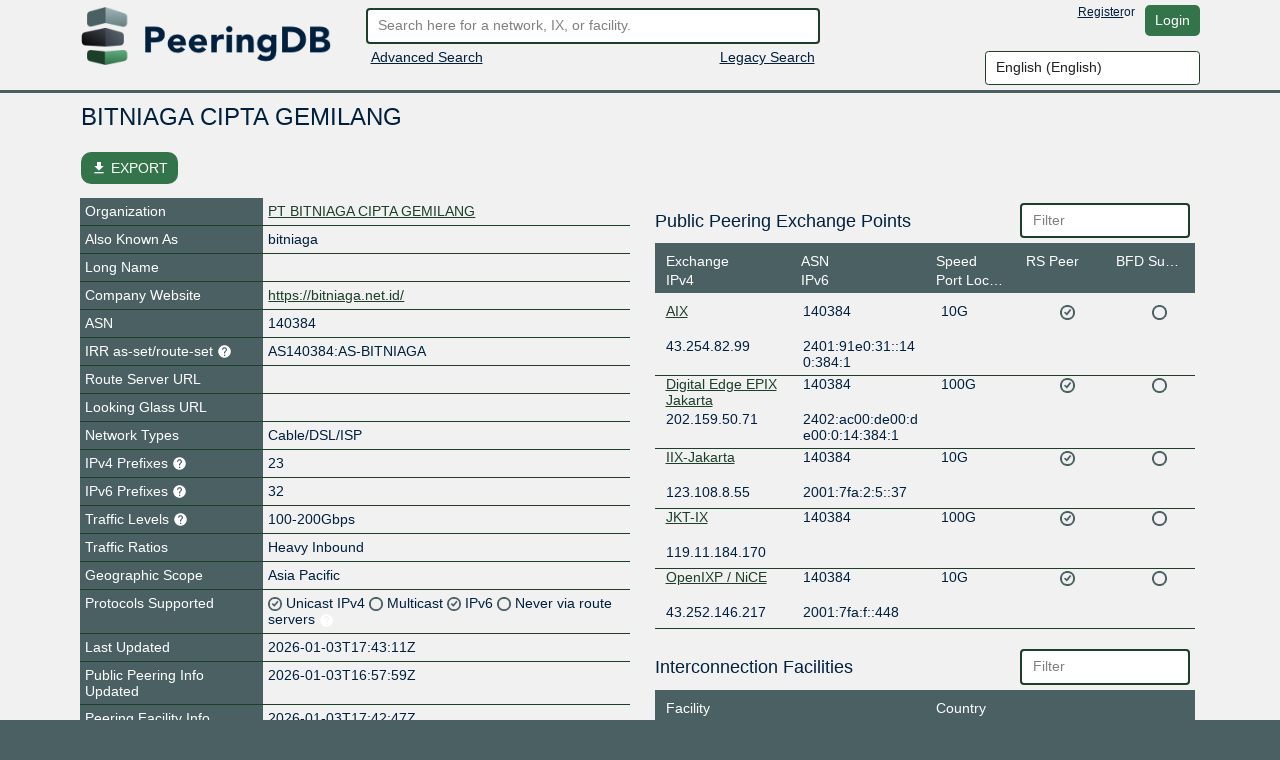

--- FILE ---
content_type: text/html; charset=utf-8
request_url: https://www.peeringdb.com/net/23979
body_size: 14520
content:




<!DOCTYPE HTML>
<html xmlns="http://www.w3.org/1999/xhtml" xml:lang="en" lang="en">
<head>
<title>AS140384 - BITNIAGA CIPTA GEMILANG - PeeringDB</title>
<meta http-equiv="Content-Type" content="text/html;charset=utf-8">
<link rel="canonical" href="https://www.peeringdb.com/net/23979" />


<meta property="og:title" content="PeeringDB" />
<meta property="og:type" content="website" />
<meta property="og:description" content="The Interconnection Database" />
<meta property="og:url" content="https://www.peeringdb.com/net/23979" />

<!-- open graph -->

<meta property="og:image" content="https://www.peeringdb.com/s/2.75.0/pdb-logo-rect-coloured.png" />
<meta property="og:image:secure_url" content="https://www.peeringdb.com/s/2.75.0/pdb-logo-rect-coloured.png" />
<meta property="og:image:alt" content="PeeringDB" />
<meta property="og:image:width" content="1200" />
<meta property="og:image:height" content="627" />

<!-- twitter -->

<meta property="twitter:card" content="summary" />
<meta property="twitter:site" content="@PeeringDB" />
<meta property="twitter:title" content="PeeringDB" />
<meta property="twitter:description" content="The Interconnection Database" />
<meta property="twitter:url" content="https://www.peeringdb.com/net/23979" />
<meta property="twitter:image" content="https://www.peeringdb.com/s/2.75.0/pdb-logo-square-coloured.png" />


<link rel="shortcut icon" type="image/png" href="/s/2.75.0//favicon.ico"/>

<link href="https://fonts.googleapis.com/icon?family=Material+Icons" rel="stylesheet">
<link rel="stylesheet" type="text/css" href="/s/2.75.0/bootstrap/css/bootstrap.css" />
<meta name="viewport" content="width=device-width, initial-scale=1, maximum-scale=1, user-scalable=no">
<link rel="stylesheet" type="text/css" href="/s/2.75.0/autocomplete/jquery.autocomplete-light.css" />
<link rel="stylesheet" type="text/css" href="/s/2.75.0/20c/twentyc.edit.css" />
<link rel="stylesheet" type="text/css" href="/s/2.75.0/site.css" />

<script type="text/javascript">
window.STATIC_URL = "/s/2.75.0/";
</script>
<script src='https://www.google.com/recaptcha/api.js'></script>
<script type="text/javascript" src="/s/2.75.0/jquery/jquery.js"></script>
<script type="text/javascript" src="/s/2.75.0/js-cookie/js.cookie.js"></script>
<script type="text/javascript" src="/s/2.75.0/bootstrap/js/bootstrap.bundle.min.js"></script>
<script type="text/javascript" src="/s/2.75.0/showdown/showdown.min.js"></script>
<script type="text/javascript" src="/s/2.75.0/dom-purify/purify.min.js"></script>
<script type="text/javascript" src="/s/2.75.0/base64/base64url-arraybuffer.js"></script>
<script type="text/javascript" src="/s/2.75.0/django-security-keys/django-security-keys.js"></script>
<script type="text/javascript" src="/s/2.75.0/20c/twentyc.core.js"></script>
<script type="text/javascript" src="/s/2.75.0/20c/twentyc.edit.js"></script>
<script type="text/javascript" src="/s/2.75.0/20c/twentyc.filter-field.js"></script>
<script type="text/javascript" src="/s/2.75.0/20c/twentyc.sortable.js"></script>
<script type="text/javascript" src="/s/2.75.0/autocomplete/jquery.autocomplete-light.min.js"></script>

<script type="text/javascript" src="/jsi18n/"></script>
<script type="text/javascript" src="/s/2.75.0/peeringdb.js"></script>

<script type="text/javascript" language="javascript">
const is_authenticated = `False` == 'True'
$(window).bind("load", function() {
  if(!PeeringDB.csrf)
    PeeringDB.csrf = 'xYgC6IIjvvsehsEMROi8lEJSZuckQarKjpwGLpzc0rqpUE658TlBrLUgbmsrsetV';
  

  SecurityKeys.init({
    url_request_registration: "/security_keys/request_registration",
    url_request_authentication: "/security_keys/request_authentication",
    csrf_token:"xYgC6IIjvvsehsEMROi8lEJSZuckQarKjpwGLpzc0rqpUE658TlBrLUgbmsrsetV"
  });

  $('#anon-language-preference').each(function(idx) {
    $(this).on("change", function() {
      Cookies.set('django_language', this.value, { expires: 365 });
      if (is_authenticated) {
        var selectedLocale = this.value;
        var formData = new FormData();
        formData.append('locale', selectedLocale);
        fetch('/set-user-locale', {
          method: 'POST',
          body: formData,
          headers: {
            'X-CSRFToken': getCSRFToken()
          }
        })
        .then(response => {
          if (response.ok) {
            reloadPage();
          } else {
            console.error('Failed to set user locale');
          }
        })
        .catch(error => {
          console.error('Error:', error);
        });
      } else {
        console.log("User is not authenticated");
        reloadPage();
      }
    });
  });

  function reloadPage() {
    window.location.href = window.location.href;
    window.location.reload();
    // Reload the current page, without using the cache
    document.location.reload(true);
  }

  function getCSRFToken() {
    var csrfToken = document.querySelector('input[name="csrfmiddlewaretoken"]');
    return csrfToken ? csrfToken.value : '';
  }
});
</script>
</head>




<body>


<div class="header" id="header">
  <div class="container">
    <div class="row">
      <div class="col-lg-3 col-md-4 col-sm-4 col-12 logo-container">
        <a href="/"><img id="logo" class="logo img-fluid" src="/s/2.75.0//pdb-logo-coloured.png"/></a>
      </div>
      <div class="col-lg-5 col-md-5 col-sm-5 col-12 search-container">
        <form action="/search/v2" id="quick-search" method="POST">
          <input type="hidden" name="csrfmiddlewaretoken" value="xYgC6IIjvvsehsEMROi8lEJSZuckQarKjpwGLpzc0rqpUE658TlBrLUgbmsrsetV">
          <input placeholder="Search here for a network, IX, or facility." value="" class="form-control" name="term" id="search" type="text" />
        </form>
        <div class="row">
          <div class="col-6 col-sm-6">
            <div class="advanced-search">
              <a href="/advanced_search">Advanced Search</a>
            </div>
          </div>
          <div class="col-6 col-sm-6 right">
            <div class="v2-search">
              
              <a href="/search?q=">Legacy Search</a>
              
            </div>
          </div>
        </div>
      </div>
      <div class="col-lg-4 col-md-3 col-sm-3 col-12 user-container">
        <div class="row">
          <div class="nav right toolbar" style="justify-content: flex-end; align-items: flex-start;">
          
            <a href="/register">Register</a> or <a href="/account/login/?next=/net/23979" class="btn btn-default">Login</a>
          
          </div>
        </div>
        <div class="row">
          <div style="justify-content: flex-end; align-items: flex-start; display: flex;">
            <select name="language" id="anon-language-preference" class="form-control">
              
              
              
                
                <option value="cs-cz">
                Czech (česky)
                </option>
              
                
                <option value="de-de">
                German (Deutsch)
                </option>
              
                
                <option value="el-gr">
                Greek (Ελληνικά)
                </option>
              
                
                <option value="en" selected>
                English (English)
                </option>
              
                
                <option value="es-es">
                Spanish (español)
                </option>
              
                
                <option value="fr-fr">
                French (français)
                </option>
              
                
                <option value="it">
                Italian (italiano)
                </option>
              
                
                <option value="ja-jp">
                Japanese (日本語)
                </option>
              
                
                <option value="lt">
                Lithuanian (Lietuviškai)
                </option>
              
                
                <option value="oc">
                Occitan (occitan)
                </option>
              
                
                <option value="pt">
                Portuguese (Português)
                </option>
              
                
                <option value="ro-ro">
                Romanian (Română)
                </option>
              
                
                <option value="ru-ru">
                Russian (Русский)
                </option>
              
                
                <option value="zh-cn">
                Simplified Chinese (简体中文)
                </option>
              
                
                <option value="zh-tw">
                Traditional Chinese (繁體中文)
                </option>
              
            </select>
          </div>
        </div>
      </div>
    </div>
  </div>
</div>






<div class="view_info left">
  <div class="container">

    <div id="inline-search-container" style="display:none">
      
<div id="search-result" data-campus-icon-path="/s/2.75.0/campus.svg">
  <div class="row">
    <div class="col-md-3 col-sm-12 col-12">
      <div class="view_title">Exchanges (<span id="search-result-length-ix"></span>)</div>
      <div id="search-result-ix"></div>
    </div>
    <div class="col-md-3 col-sm-12 col-12">
      <div class="view_title">Networks (<span id="search-result-length-net"></span>)</div>
      <div id="search-result-net"></div>
    </div>
    <div class="col-md-3 col-sm-12 col-12">
      <div class="view_title">Facilities (<span id="search-result-length-fac"></span>)</div>
      <div id="search-result-fac"></div>
    </div>
    <div class="col-md-3 col-sm-12 col-12">
      <div class="view_title">Organizations (<span id="search-result-length-org"></span>)</div>
      <div id="search-result-org"></div>
    </div>
    <div class="col-md-3 col-sm-12 col-12">
      <div class="view_title">Carriers (<span id="search-result-length-carrier"></span>)</div>
      <div id="search-result-carrier"></div>
    </div>
  </div>


</div>

    </div>


    <div id="content">
      


      


      



      
      
<div id="view" data-ref-tag="net" class="view " >



<div class="row">
  <div class="col-md-12 col-sm-12 col-12">
    <div class="view_title row">
      <div class="col-md-8 col-sm-8 col-10"
           
           data-edit-required="yes"
           data-edit-value="BITNIAGA CIPTA GEMILANG"
           data-edit-name="name">BITNIAGA CIPTA GEMILANG
           
           </div>

      <div class="col-md-4 col-sm-4 col-2 right button-bar">
        
        
        <div>

        
        </div>
        
      </div>
    </div>
  </div>
</div>



<div class="stats_row row">
      

      
</div>



<!-- EXPORT MODAL -->

<div class="mt-2">
    <button class="btn btn-success position-relative my-3 hide-on-edit"
        href="#"
        type="button"
        id="dropdownMenuLinked"
        aria-expanded="false"
        data-bs-toggle="modal"
        data-bs-target="#modalExport"
        style="border-radius: 10px;"
    >
        <i class="material-icons" style="font-size: 16px; position: relative; top: 3px;">file_download</i>
        EXPORT
    </button>

    <div class="modal" id="modalExport">
      <div class="modal-dialog modal-dialog-centered">
        <div class="modal-content">
          <!-- Modal body -->
          <div class="modal-body p-0">
              <div class="d-flex justify-content-center pt-2" id="title-modal-export">
                <h4> Export Options </h4>
              </div>
                <div class="d-flex justify-content-center mt-3 mb-4">
                  <div class="w-50 p-4 border border-2" id="export-field">
                    <div class="d-flex justify-content-between">
                        <span>All</span>
                        <input id="export_all" type="checkbox" value="All">
                    </div>
                    
                    <!-- Netowrk, Public Peering Exchange Points, Interconnection Facilities and Contact Points -->
                    <div class="d-flex justify-content-between mt-3 export-section" data-export-row-name="net" data-export-container-name="net" data-export-method="object">
                      <span>Network</span>
                      <input type="checkbox" value="Network">
                    </div>
                    <div class="d-flex justify-content-between mt-3 export-section" data-export-row-name="exchanges" data-export-container-name="netixlan" data-export-method="single-table">
                      <span>Public Peering Exchange Points</span>
                      <input type="checkbox" value="Public Peering Exchange Points">
                    </div>
                    <div class="d-flex justify-content-between mt-3 export-section" data-export-row-name="facilities" data-export-container-name="netfac" data-export-method="single-table">
                      <span>Interconnection Facilities</span>
                      <input type="checkbox" value="Interconnection Facilities">
                    </div>
                    <div class="d-flex justify-content-between mt-3 export-section" data-export-row-name="poc" data-export-container-name="poc" data-export-method="single-table">
                      <span>Contact Points</span>
                      <input type="checkbox" value="Contact Points">
                    </div>
                    
                  </div>
                  <!-- Add more checkboxes as needed -->
                </div>
              <div class="d-flex justify-content-center pt-2" id="title-modal-export">
                <h4> Output Format </h4>
              </div>
              <div class="d-flex justify-content-center mt-4 mb-3">
                <div class="w-50 p-4 border border-2" id="export-format">
                  <div class="d-flex justify-content-between">
                      <span>CSV</span>
                      <input type="checkbox" value="CSV">
                  </div>
                  <div class="d-flex justify-content-between mt-3 export-section" data-export-row-name="" data-export-container-name="" data-export-method="">
                    <span>JSON</span>
                    <input type="checkbox" value="JSON">
                  </div>
                </div>
                <!-- Add more checkboxes as needed -->
              </div>
              <div class="d-flex justify-content-center mt-4 py-3" >
                <button type="button" class="btn btn-lg w-50 m-4 fs-4" data-bs-dismiss="modal">Cancel</button>
                <button type="button" class="btn btn-lg w-50 m-4 fs-4" data-data-export="" id="btn-export">Export</button>
              </div>
          </div>
        </div>
      </div>
    </div>
</div>



<div class="row">

  <div class="col-md-6 col-sm-12 col-12 view-left">
  


  <!-- fields -->
  <div class="view_fields" id="net_section">
  
  
  

    
    
    <div class="row view_row  " >

      
        <!-- row header -->
        <div  class="view_field col-4 col-sm-5 col-md-4"
            
            > Organization
             

             
        </div>

        

        <!-- row value -->
        

          <div class="view_value col-8 col-sm-7 col-md-8">
            <a href="/org/26732">PT BITNIAGA CIPTA GEMILANG</a>
          </div>

        
      
    </div>
    
    
    
    
  
  

    
    
    <div class="row view_row  " >

      
        <!-- row header -->
        <div  class="view_field col-4 col-sm-5 col-md-4"
            
            > Also Known As
             

             
        </div>

        

        <!-- row value -->
        
          <div class="view_value col-8 col-sm-7 col-md-8"
              
              
              data-edit-name="aka">bitniaga</div>

        
      
    </div>
    
    
    
    
  
  

    
    
    <div class="row view_row  " >

      
        <!-- row header -->
        <div  class="view_field col-4 col-sm-5 col-md-4"
            
            > Long Name
             

             
        </div>

        

        <!-- row value -->
        
          <div class="view_value col-8 col-sm-7 col-md-8"
              
              
              data-edit-name="name_long"></div>

        
      
    </div>
    
    
    
    
  
  

    
    
    <div class="row view_row  " >

      
        <!-- row header -->
        <div data-edit-toggled="view" class="view_field col-4 col-sm-5 col-md-4"
            
            ><svg class="incomplete hidden" xmlns="http://www.w3.org/2000/svg" height="15px" viewBox="0 0 24 24" width="15px" fill="#FFFFFF"><path d="M0 0h24v24H0z" fill="none"/><path d="M12 2C6.48 2 2 6.48 2 12s4.48 10 10 10 10-4.48 10-10S17.52 2 12 2zm1 15h-2v-2h2v2zm0-4h-2V7h2v6z"/></svg> Company Website
             

             
        </div>

        

        <!-- row header (edit mode), will only be set if `edit_label` is set on the field definition -->

        <div data-edit-toggled="edit" class="view_field col-4 col-sm-5 col-md-4 help-text"
             
             data-bs-toggle="tooltip"
             data-placement="top"
             
             title="If this field is set, it will be displayed on this record. If not, we will display the website from the organization record this is tied to"
             ><svg class="incomplete hidden" xmlns="http://www.w3.org/2000/svg" height="15px" viewBox="0 0 24 24" width="15px" fill="#FFFFFF"><path d="M0 0h24v24H0z" fill="none"/><path d="M12 2C6.48 2 2 6.48 2 12s4.48 10 10 10 10-4.48 10-10S17.52 2 12 2zm1 15h-2v-2h2v2zm0-4h-2V7h2v6z"/></svg> Company Website Override
             <svg xmlns="http://www.w3.org/2000/svg" height="15px" viewBox="0 0 24 24" width="15px" fill="#FFFFFF"><path d="M0 0h24v24H0z" fill="none"/><path d="M12 2C6.48 2 2 6.48 2 12s4.48 10 10 10 10-4.48 10-10S17.52 2 12 2zm1 17h-2v-2h2v2zm2.07-7.75l-.9.92C13.45 12.9 13 13.5 13 15h-2v-.5c0-1.1.45-2.1 1.17-2.83l1.24-1.26c.37-.36.59-.86.59-1.41 0-1.1-.9-2-2-2s-2 .9-2 2H8c0-2.21 1.79-4 4-4s4 1.79 4 4c0 .88-.36 1.68-.93 2.25z"/></svg>
        </div>

        

        <!-- row value -->
        
          <div class="view_value col-8 col-sm-7 col-md-8"
              
              
              data-edit-name="website"
              data-edit-template="link"><a href="https://bitniaga.net.id/" target="_blank">https://bitniaga.net.id/</a></div>

        
      
    </div>
    
    
    
    
  
  <div class="row view_value text-center" data-edit-toggled="edit">
    <button onclick="addSocialMediaElement(this)"
          style="
            display: inline-block;
            width: auto;
          "
        class="btn btn-primary btn-sm"
      >+ Social Media</button>
  </div>
  
    
  
  

    
    
    <div class="row view_row  " >

      
        <!-- row header -->
        <div  class="view_field col-4 col-sm-5 col-md-4"
            
            ><svg class="incomplete hidden" xmlns="http://www.w3.org/2000/svg" height="15px" viewBox="0 0 24 24" width="15px" fill="#FFFFFF"><path d="M0 0h24v24H0z" fill="none"/><path d="M12 2C6.48 2 2 6.48 2 12s4.48 10 10 10 10-4.48 10-10S17.52 2 12 2zm1 15h-2v-2h2v2zm0-4h-2V7h2v6z"/></svg> ASN
             

             
        </div>

        

        <!-- row value -->
        
          <div class="view_value col-8 col-sm-7 col-md-8"
              
              
              data-edit-name="asn">140384</div>

        
      
    </div>
    
    
    
    
  
  

    
    
    <div class="row view_row  " >

      
        <!-- row header -->
        <div  class="view_field col-4 col-sm-5 col-md-4 help-text"
            
            
             data-bs-toggle="tooltip"
             data-placement="top"
             
             title="Reference to an AS-SET or ROUTE-SET in Internet Routing Registry (IRR)"
             ><svg class="incomplete hidden" xmlns="http://www.w3.org/2000/svg" height="15px" viewBox="0 0 24 24" width="15px" fill="#FFFFFF"><path d="M0 0h24v24H0z" fill="none"/><path d="M12 2C6.48 2 2 6.48 2 12s4.48 10 10 10 10-4.48 10-10S17.52 2 12 2zm1 15h-2v-2h2v2zm0-4h-2V7h2v6z"/></svg> IRR as-set/route-set
             <svg xmlns="http://www.w3.org/2000/svg" height="15px" viewBox="0 0 24 24" width="15px" fill="#FFFFFF"><path d="M0 0h24v24H0z" fill="none"/><path d="M12 2C6.48 2 2 6.48 2 12s4.48 10 10 10 10-4.48 10-10S17.52 2 12 2zm1 17h-2v-2h2v2zm2.07-7.75l-.9.92C13.45 12.9 13 13.5 13 15h-2v-.5c0-1.1.45-2.1 1.17-2.83l1.24-1.26c.37-.36.59-.86.59-1.41 0-1.1-.9-2-2-2s-2 .9-2 2H8c0-2.21 1.79-4 4-4s4 1.79 4 4c0 .88-.36 1.68-.93 2.25z"/></svg>

             
        </div>

        

        <!-- row value -->
        
          <div class="view_value col-8 col-sm-7 col-md-8"
              
              
              data-edit-name="irr_as_set">AS140384:AS-BITNIAGA</div>

        
      
    </div>
    
    
    
    
  
  

    
    
    <div class="row view_row  " >

      
        <!-- row header -->
        <div  class="view_field col-4 col-sm-5 col-md-4"
            
            > Route Server URL
             

             
        </div>

        

        <!-- row value -->
        
          <div class="view_value col-8 col-sm-7 col-md-8"
              
              
              data-edit-name="route_server"
              data-edit-template="link"></div>

        
      
    </div>
    
    
    
    
  
  

    
    
    <div class="row view_row  " >

      
        <!-- row header -->
        <div  class="view_field col-4 col-sm-5 col-md-4"
            
            > Looking Glass URL
             

             
        </div>

        

        <!-- row value -->
        
          <div class="view_value col-8 col-sm-7 col-md-8"
              
              
              data-edit-name="looking_glass"
              data-edit-template="link"></div>

        
      
    </div>
    
    
    
    
  
  

    
    
    <div class="row view_row  " >

      
        <!-- row header -->
        <div  class="view_field col-4 col-sm-5 col-md-4"
            
            > Network Types
             

             
        </div>

        

        <!-- row value -->
        
          <div class="view_value col-8 col-sm-7 col-md-8"
              
              data-edit-name="info_types"
              data-edit-data="enum/net_types_multi_choice"
              
              data-edit-value="Cable/DSL/ISP">Cable/DSL/ISP</div>
              

        
      
    </div>
    
    
    
    
  
  

    
    
    <div class="row view_row  " >

      
        <!-- row header -->
        <div  class="view_field col-4 col-sm-5 col-md-4 help-text"
            
            
             data-bs-toggle="tooltip"
             data-placement="top"
             data-notify-incomplete-group="prefixes"
             title="Recommended maximum number of IPv4 routes/prefixes to be configured on peering sessions for this ASN.
Leave blank for not disclosed."
             ><svg class="incomplete hidden" xmlns="http://www.w3.org/2000/svg" height="15px" viewBox="0 0 24 24" width="15px" fill="#FFFFFF"><path d="M0 0h24v24H0z" fill="none"/><path d="M12 2C6.48 2 2 6.48 2 12s4.48 10 10 10 10-4.48 10-10S17.52 2 12 2zm1 15h-2v-2h2v2zm0-4h-2V7h2v6z"/></svg> IPv4 Prefixes
             <svg xmlns="http://www.w3.org/2000/svg" height="15px" viewBox="0 0 24 24" width="15px" fill="#FFFFFF"><path d="M0 0h24v24H0z" fill="none"/><path d="M12 2C6.48 2 2 6.48 2 12s4.48 10 10 10 10-4.48 10-10S17.52 2 12 2zm1 17h-2v-2h2v2zm2.07-7.75l-.9.92C13.45 12.9 13 13.5 13 15h-2v-.5c0-1.1.45-2.1 1.17-2.83l1.24-1.26c.37-.36.59-.86.59-1.41 0-1.1-.9-2-2-2s-2 .9-2 2H8c0-2.21 1.79-4 4-4s4 1.79 4 4c0 .88-.36 1.68-.93 2.25z"/></svg>

             
        </div>

        

        <!-- row value -->
        
          <div class="view_value col-8 col-sm-7 col-md-8"
              
              
              data-edit-name="info_prefixes4">23</div>

        
      
    </div>
    
    
    
    
  
  

    
    
    <div class="row view_row  " >

      
        <!-- row header -->
        <div  class="view_field col-4 col-sm-5 col-md-4 help-text"
            
            
             data-bs-toggle="tooltip"
             data-placement="top"
             data-notify-incomplete-group="prefixes"
             title="Recommended maximum number of IPv6 routes/prefixes to be configured on peering sessions for this ASN.
Leave blank for not disclosed."
             ><svg class="incomplete hidden" xmlns="http://www.w3.org/2000/svg" height="15px" viewBox="0 0 24 24" width="15px" fill="#FFFFFF"><path d="M0 0h24v24H0z" fill="none"/><path d="M12 2C6.48 2 2 6.48 2 12s4.48 10 10 10 10-4.48 10-10S17.52 2 12 2zm1 15h-2v-2h2v2zm0-4h-2V7h2v6z"/></svg> IPv6 Prefixes
             <svg xmlns="http://www.w3.org/2000/svg" height="15px" viewBox="0 0 24 24" width="15px" fill="#FFFFFF"><path d="M0 0h24v24H0z" fill="none"/><path d="M12 2C6.48 2 2 6.48 2 12s4.48 10 10 10 10-4.48 10-10S17.52 2 12 2zm1 17h-2v-2h2v2zm2.07-7.75l-.9.92C13.45 12.9 13 13.5 13 15h-2v-.5c0-1.1.45-2.1 1.17-2.83l1.24-1.26c.37-.36.59-.86.59-1.41 0-1.1-.9-2-2-2s-2 .9-2 2H8c0-2.21 1.79-4 4-4s4 1.79 4 4c0 .88-.36 1.68-.93 2.25z"/></svg>

             
        </div>

        

        <!-- row value -->
        
          <div class="view_value col-8 col-sm-7 col-md-8"
              
              
              data-edit-name="info_prefixes6">32</div>

        
      
    </div>
    
    
    
    
  
  

    
    
    <div class="row view_row  " >

      
        <!-- row header -->
        <div  class="view_field col-4 col-sm-5 col-md-4 help-text"
            
            
             data-bs-toggle="tooltip"
             data-placement="top"
             
             title="Total, self-classified traffic in/out to this network."
             > Traffic Levels
             <svg xmlns="http://www.w3.org/2000/svg" height="15px" viewBox="0 0 24 24" width="15px" fill="#FFFFFF"><path d="M0 0h24v24H0z" fill="none"/><path d="M12 2C6.48 2 2 6.48 2 12s4.48 10 10 10 10-4.48 10-10S17.52 2 12 2zm1 17h-2v-2h2v2zm2.07-7.75l-.9.92C13.45 12.9 13 13.5 13 15h-2v-.5c0-1.1.45-2.1 1.17-2.83l1.24-1.26c.37-.36.59-.86.59-1.41 0-1.1-.9-2-2-2s-2 .9-2 2H8c0-2.21 1.79-4 4-4s4 1.79 4 4c0 .88-.36 1.68-.93 2.25z"/></svg>

             
        </div>

        

        <!-- row value -->
        
          <div class="view_value col-8 col-sm-7 col-md-8"
              
              data-edit-name="info_traffic"
              data-edit-data="enum/traffic"
              
              data-edit-value="100-200Gbps">100-200Gbps</div>
              

        
      
    </div>
    
    
    
    
  
  

    
    
    <div class="row view_row  " >

      
        <!-- row header -->
        <div  class="view_field col-4 col-sm-5 col-md-4"
            
            > Traffic Ratios
             

             
        </div>

        

        <!-- row value -->
        
          <div class="view_value col-8 col-sm-7 col-md-8"
              
              data-edit-name="info_ratio"
              data-edit-data="enum/ratios"
              
              data-edit-value="Heavy Inbound">Heavy Inbound</div>
              

        
      
    </div>
    
    
    
    
  
  

    
    
    <div class="row view_row  " >

      
        <!-- row header -->
        <div  class="view_field col-4 col-sm-5 col-md-4"
            
            > Geographic Scope
             

             
        </div>

        

        <!-- row value -->
        
          <div class="view_value col-8 col-sm-7 col-md-8"
              
              data-edit-name="info_scope"
              data-edit-data="enum/scopes"
              
              data-edit-value="Asia Pacific">Asia Pacific</div>
              

        
      
    </div>
    
    
    
    
  
  

    
    
    <div class="row view_row  " >

      
        <!-- row header -->
        <div  class="view_field col-4 col-sm-5 col-md-4"
            
            > Protocols Supported
             

             
        </div>

        

        <!-- row value -->
        
          <div class="view_value flags col-8 col-sm-7 col-md-8">
          
            <span
                
            >
              <span class="checkmark"
                    
                    data-edit-name="info_unicast"
                    data-edit-value="True"
                    data-edit-template="check">
                    <img class="checkmark" src="/s/2.75.0/checkmark.png"
                    />
              </span>
              <span class="enabled">
                  Unicast IPv4
              </span>
              
            </span>
          
            <span
                
            >
              <span class="checkmark"
                    
                    data-edit-name="info_multicast"
                    data-edit-value="False"
                    data-edit-template="check">
                    <img class="checkmark" src="/s/2.75.0/checkmark-off.png"
                    />
              </span>
              <span class="enabled">
                  Multicast
              </span>
              
            </span>
          
            <span
                
            >
              <span class="checkmark"
                    
                    data-edit-name="info_ipv6"
                    data-edit-value="True"
                    data-edit-template="check">
                    <img class="checkmark" src="/s/2.75.0/checkmark.png"
                    />
              </span>
              <span class="enabled">
                  IPv6
              </span>
              
            </span>
          
            <span
                
                data-bs-toggle="tooltip"
                title="Indicates if this network will announce its routes via route servers or not"
                data-placement="right"
                
            >
              <span class="checkmark"
                    
                    data-edit-name="info_never_via_route_servers"
                    data-edit-value="False"
                    data-edit-template="check">
                    <img class="checkmark" src="/s/2.75.0/checkmark-off.png"
                    />
              </span>
              <span class="enabled">
                  Never via route servers
              </span>
              
              <svg xmlns="http://www.w3.org/2000/svg" height="15px" viewBox="0 0 24 24" width="15px" fill="#FFFFFF"><path d="M0 0h24v24H0z" fill="none"/><path d="M12 2C6.48 2 2 6.48 2 12s4.48 10 10 10 10-4.48 10-10S17.52 2 12 2zm1 17h-2v-2h2v2zm2.07-7.75l-.9.92C13.45 12.9 13 13.5 13 15h-2v-.5c0-1.1.45-2.1 1.17-2.83l1.24-1.26c.37-.36.59-.86.59-1.41 0-1.1-.9-2-2-2s-2 .9-2 2H8c0-2.21 1.79-4 4-4s4 1.79 4 4c0 .88-.36 1.68-.93 2.25z"/></svg>
              
            </span>
          
          </div>
        
      
    </div>
    
    
    
    
  
  

    
    
    <div class="row view_row  " >

      
        <!-- row header -->
        <div  class="view_field col-4 col-sm-5 col-md-4"
            
            > Last Updated
             

             
        </div>

        

        <!-- row value -->
        
          <div class="view_value col-8 col-sm-7 col-md-8"
              
              
              data-edit-name="updated">2026-01-03T17:43:11Z</div>

        
      
    </div>
    
    
    
    
  
  

    
    
    <div class="row view_row  " >

      
        <!-- row header -->
        <div  class="view_field col-4 col-sm-5 col-md-4"
            
            > Public Peering Info Updated
             

             
        </div>

        

        <!-- row value -->
        
          <div class="view_value col-8 col-sm-7 col-md-8"
              
              
              data-edit-name="netixlan_updated">2026-01-03T16:57:59Z</div>

        
      
    </div>
    
    
    
    
  
  

    
    
    <div class="row view_row  " >

      
        <!-- row header -->
        <div  class="view_field col-4 col-sm-5 col-md-4"
            
            > Peering Facility Info Updated
             

             
        </div>

        

        <!-- row value -->
        
          <div class="view_value col-8 col-sm-7 col-md-8"
              
              
              data-edit-name="netfac_updated">2026-01-03T17:42:47Z</div>

        
      
    </div>
    
    
    
    
  
  

    
    
    <div class="row view_row  " >

      
        <!-- row header -->
        <div  class="view_field col-4 col-sm-5 col-md-4"
            
            > Contact Info Updated
             

             
        </div>

        

        <!-- row value -->
        
          <div class="view_value col-8 col-sm-7 col-md-8"
              
              
              data-edit-name="poc_updated">2025-10-31T19:54:12Z</div>

        
      
    </div>
    
    
    
    
  
  

    
    
    <div class="row view_row  " >

      
        <!-- row header -->
        <div  class="view_field col-4 col-sm-5 col-md-4 help-text"
            
            
             data-bs-toggle="tooltip"
             data-placement="top"
             
             title="Markdown enabled"
             > Notes
             <svg xmlns="http://www.w3.org/2000/svg" height="15px" viewBox="0 0 24 24" width="15px" fill="#FFFFFF"><path d="M0 0h24v24H0z" fill="none"/><path d="M12 2C6.48 2 2 6.48 2 12s4.48 10 10 10 10-4.48 10-10S17.52 2 12 2zm1 17h-2v-2h2v2zm2.07-7.75l-.9.92C13.45 12.9 13 13.5 13 15h-2v-.5c0-1.1.45-2.1 1.17-2.83l1.24-1.26c.37-.36.59-.86.59-1.41 0-1.1-.9-2-2-2s-2 .9-2 2H8c0-2.21 1.79-4 4-4s4 1.79 4 4c0 .88-.36 1.68-.93 2.25z"/></svg>

             
        </div>

        

        <!-- row value -->
        
          <div class="view_value col-8 col-sm-7 col-md-8 fmt_text"
               data-render-markdown="yes"
               
               
               data-edit-value=""
               data-edit-name="notes">
                    
                    
                </div>
        
      
    </div>
    
    
    
    
  
  

    
    
    <div class="row view_row  " >

      
        <!-- row header -->
        <div  class="view_field col-4 col-sm-5 col-md-4"
            
            > RIR Status
             

             
        </div>

        

        <!-- row value -->
        
          <div class="view_value col-8 col-sm-7 col-md-8 fmt_text"
               data-render-markdown="yes"
               
               
               data-edit-value="ok"
               data-edit-name="rir_status">
                    ok
                    
                </div>
        
      
    </div>
    
    
    
    
  
  

    
    
    <div class="row view_row  " >

      
        <!-- row header -->
        <div  class="view_field col-4 col-sm-5 col-md-4"
            
            > RIR Status Updated
             

             
        </div>

        

        <!-- row value -->
        
          <div class="view_value col-8 col-sm-7 col-md-8 fmt_text"
               data-render-markdown="yes"
               
               
               data-edit-value="2024-06-26T04:47:55Z"
               data-edit-name="rir_status_updated">
                    2024-06-26T04:47:55Z
                    
                </div>
        
      
    </div>
    
    
    
    
  
  

    
    
    <div class="row view_row  " >

      
        <!-- row header -->
        <div  class="view_field col-4 col-sm-5 col-md-4 help-text"
            
            
             data-bs-toggle="tooltip"
             data-placement="top"
             
             title="Allows you to upload and set a logo image file for this object. - Max size: 50kb"
             > Logo
             <svg xmlns="http://www.w3.org/2000/svg" height="15px" viewBox="0 0 24 24" width="15px" fill="#FFFFFF"><path d="M0 0h24v24H0z" fill="none"/><path d="M12 2C6.48 2 2 6.48 2 12s4.48 10 10 10 10-4.48 10-10S17.52 2 12 2zm1 17h-2v-2h2v2zm2.07-7.75l-.9.92C13.45 12.9 13 13.5 13 15h-2v-.5c0-1.1.45-2.1 1.17-2.83l1.24-1.26c.37-.36.59-.86.59-1.41 0-1.1-.9-2-2-2s-2 .9-2 2H8c0-2.21 1.79-4 4-4s4 1.79 4 4c0 .88-.36 1.68-.93 2.25z"/></svg>

             
        </div>

        

        <!-- row value -->
        

          <div class="view_value col-8 col-sm-7 col-md-8 img logo"
              data-edit-upload-path="/net/23979/upload-logo"
              
              
              
              data-edit-accept=".jpg,.jpeg,.png"
              
              
              data-edit-max-size="51200"
              
              data-edit-value="None"
              data-edit-name="logo"
              data-edit-not-org-logo="True"
              data-edit-object-type="">
                <img class="img-fluid" alt="Logo" style="max-height: 75px; display:none;">
              </div>

        
      
    </div>
    
    
    
    
  
  

    
    
    
    
    
  
  

    
    
    
    
    
  
  

    
    
    
    
    
  
  

    
    
    
    
    
  
  

    
    
    <div class="row view_row  " >

      
        <!-- sub header -->
        <div class="view_field view_sub col-12 col-sm-12 col-md-12">Peering Policy Information</div>
      
    </div>
    
    
    
    
  
  

    
    
    <div class="row view_row  " >

      
        <!-- row header -->
        <div  class="view_field col-4 col-sm-5 col-md-4"
            
            > Peering Policy
             

             
        </div>

        

        <!-- row value -->
        
          <div class="view_value col-8 col-sm-7 col-md-8"
              
              
              data-edit-name="policy_url"
              data-edit-template="link"></div>

        
      
    </div>
    
    
    
    
  
  

    
    
    <div class="row view_row  " >

      
        <!-- row header -->
        <div  class="view_field col-4 col-sm-5 col-md-4"
            
            > General Policy
             

             
        </div>

        

        <!-- row value -->
        
          <div class="view_value col-8 col-sm-7 col-md-8"
              
              data-edit-name="policy_general"
              data-edit-data="enum/policy_general"
              
              data-edit-value="Open">Open</div>
              

        
      
    </div>
    
    
    
    
  
  

    
    
    <div class="row view_row  " >

      
        <!-- row header -->
        <div  class="view_field col-4 col-sm-5 col-md-4"
            
            > Multiple Locations
             

             
        </div>

        

        <!-- row value -->
        
          <div class="view_value col-8 col-sm-7 col-md-8"
              
              data-edit-name="policy_locations"
              data-edit-data="enum/policy_locations"
              
              data-edit-value="Preferred">Preferred</div>
              

        
      
    </div>
    
    
    
    
  
  

    
    
    <div class="row view_row  " >

      
        <!-- row header -->
        <div  class="view_field col-4 col-sm-5 col-md-4"
            
            > Ratio Requirement
             

             
        </div>

        

        <!-- row value -->
        
          <div class="view_value col-8 col-sm-7 col-md-8"
              
              data-edit-name="policy_ratio"
              data-edit-data="enum/bool_choice_str"
              
              data-edit-value="False">No</div>
              

        
      
    </div>
    
    
    
    
  
  

    
    
    <div class="row view_row  " >

      
        <!-- row header -->
        <div  class="view_field col-4 col-sm-5 col-md-4"
            
            > Contract Requirement
             

             
        </div>

        

        <!-- row value -->
        
          <div class="view_value col-8 col-sm-7 col-md-8"
              
              data-edit-name="policy_contracts"
              data-edit-data="enum/policy_contracts"
              
              data-edit-value="Required">Required</div>
              

        
      
    </div>
    
    
    
    
  
  

    
    
    <div class="row view_row  " >

      
        <!-- row header -->
        <div  class="view_field col-4 col-sm-5 col-md-4"
            
            > Health Check
             

             
        </div>

        

        <!-- row value -->
        
          <div class="view_value col-8 col-sm-7 col-md-8"
              
              
              data-edit-name="status_dashboard"
              data-edit-template="link"></div>

        
      
    </div>
    
    
    
    
  </div>

  


<div class="list"
    id="api-listing-poc"
     data-sort-container=".scrollable"
     data-sort-row=".row"

     data-edit-module="api_listing"
     data-edit-group="#view"
     data-edit-target="api:poc">

     <div class="row">
       <div class="col-12 col-sm-12 col-md-12">
         <h5>Contact Information</h5>
       </div>
     </div>

     

     <div class="row header">
       <div class="col-3 col-sm-3 col-md-3">
         <div data-sort-target=".role"
              data-sort-initial="asc">
              Role
         </div>
       </div>

       <div class="col-4 col-sm-4 col-md-4">
         <div data-sort-target=".name">
              Name
         </div>
         <div data-edit-toggled="edit">Visiblity</div>
       </div>

       <div class="col-5 col-sm-5 col-md-5">
         <div
            class="help-text"
            data-export-field-header=".phone"
            data-bs-toggle="tooltip"
            data-placement="top"
            title="An E.164-formatted phone number starts with a +, followed by the country code, then the national phone number (dropping the leading 0 in most countries), without spaces or dashes between the groups of digits"
          >
              Phone
              <svg xmlns="http://www.w3.org/2000/svg" height="15px" viewBox="0 0 24 24" width="15px" fill="#FFFFFF"><path d="M0 0h24v24H0z" fill="none"/><path d="M12 2C6.48 2 2 6.48 2 12s4.48 10 10 10 10-4.48 10-10S17.52 2 12 2zm1 17h-2v-2h2v2zm2.07-7.75l-.9.92C13.45 12.9 13 13.5 13 15h-2v-.5c0-1.1.45-2.1 1.17-2.83l1.24-1.26c.37-.36.59-.86.59-1.41 0-1.1-.9-2-2-2s-2 .9-2 2H8c0-2.21 1.79-4 4-4s4 1.79 4 4c0 .88-.36 1.68-.93 2.25z"/></svg>
         </div>
         <div data-export-field-header=".email">
              E-Mail
         </div>
       </div>
     </div>

     <div class="scrollable"
          id="list-poc"
          data-edit-component="list"
          data-edit-template="poc-item">

          
          <div class="row item"
               data-edit-id="38413"
               data-edit-label="Network Contact: NOC">

               <div class="editable payload">
                 <div data-edit-name="net_id">23979</div>
                 <div data-edit-name="role">NOC</div>
               </div>

               <div class="col-3 col-sm-3 col-md-3">
                 
                 <div class="role"
                      data-bs-toggle="tooltip"
                      data-sort-value="NOC"
                      title="The address for the Network Operations Center.">
                   NOC
                   <svg class="icon-mode" xmlns="http://www.w3.org/2000/svg" height="15px" viewBox="0 0 24 24" width="15px" fill="#FFFFFF"><path d="M0 0h24v24H0z" fill="none"/><path d="M12 2C6.48 2 2 6.48 2 12s4.48 10 10 10 10-4.48 10-10S17.52 2 12 2zm1 17h-2v-2h2v2zm2.07-7.75l-.9.92C13.45 12.9 13 13.5 13 15h-2v-.5c0-1.1.45-2.1 1.17-2.83l1.24-1.26c.37-.36.59-.86.59-1.41 0-1.1-.9-2-2-2s-2 .9-2 2H8c0-2.21 1.79-4 4-4s4 1.79 4 4c0 .88-.36 1.68-.93 2.25z"/></svg>
                 </div>
               </div>
               <div class="col-4 col-sm-4 col-md-4">
                 <div class="name visible_icon"
                      
                      data-edit-value="NOC"
                      data-edit-name="name">
                    NOC
                 </div>

                 <!-- this should be switched to poc_visibility once all private pocs have been removed/changed -->

                 <div class="visible"
                      data-edit-type="data_quality_select"
                      data-edit-bad-values="Private"
                      data-edit-toggled="never"
                      data-edit-value="Public"
                      data-edit-data="enum/visibility"
                      data-edit-name="visible">
                 </div>

               </div>
               <div class="col-5 col-sm-5 col-md-5">
                 <div class="phone"
                      
                      data-edit-name="phone">
                   
                 </div>
                 <div class="email"
                      
                      data-edit-value="noc@bitniaga.net.id"
                      data-edit-name="email">
                    noc@bitniaga.net.id
                 </div>

               </div>
          </div>
          
          <div class="row item"
               data-edit-id="60983"
               data-edit-label="Network Contact: peering">

               <div class="editable payload">
                 <div data-edit-name="net_id">23979</div>
                 <div data-edit-name="role">Policy</div>
               </div>

               <div class="col-3 col-sm-3 col-md-3">
                 
                 <div class="role"
                      data-bs-toggle="tooltip"
                      data-sort-value="Policy"
                      title="The address to send peering requests.">
                   Policy
                   <svg class="icon-mode" xmlns="http://www.w3.org/2000/svg" height="15px" viewBox="0 0 24 24" width="15px" fill="#FFFFFF"><path d="M0 0h24v24H0z" fill="none"/><path d="M12 2C6.48 2 2 6.48 2 12s4.48 10 10 10 10-4.48 10-10S17.52 2 12 2zm1 17h-2v-2h2v2zm2.07-7.75l-.9.92C13.45 12.9 13 13.5 13 15h-2v-.5c0-1.1.45-2.1 1.17-2.83l1.24-1.26c.37-.36.59-.86.59-1.41 0-1.1-.9-2-2-2s-2 .9-2 2H8c0-2.21 1.79-4 4-4s4 1.79 4 4c0 .88-.36 1.68-.93 2.25z"/></svg>
                 </div>
               </div>
               <div class="col-4 col-sm-4 col-md-4">
                 <div class="name visible_icon"
                      
                      data-edit-value="peering"
                      data-edit-name="name">
                    peering
                 </div>

                 <!-- this should be switched to poc_visibility once all private pocs have been removed/changed -->

                 <div class="visible"
                      data-edit-type="data_quality_select"
                      data-edit-bad-values="Private"
                      data-edit-toggled="never"
                      data-edit-value="Public"
                      data-edit-data="enum/visibility"
                      data-edit-name="visible">
                 </div>

               </div>
               <div class="col-5 col-sm-5 col-md-5">
                 <div class="phone"
                      
                      data-edit-name="phone">
                   
                     +6281233700903
                   
                 </div>
                 <div class="email"
                      
                      data-edit-value="peering@bitniaga.net.id"
                      data-edit-name="email">
                    peering@bitniaga.net.id
                 </div>

               </div>
          </div>
          
          <div class="row item"
               data-edit-id="65319"
               data-edit-label="Network Contact: aviv">

               <div class="editable payload">
                 <div data-edit-name="net_id">23979</div>
                 <div data-edit-name="role">Public Relations</div>
               </div>

               <div class="col-3 col-sm-3 col-md-3">
                 
                 <div class="role"
                      data-bs-toggle="tooltip"
                      data-sort-value="Public Relations"
                      title="The address to contact the Public Relations team.">
                   Public Relations
                   <svg class="icon-mode" xmlns="http://www.w3.org/2000/svg" height="15px" viewBox="0 0 24 24" width="15px" fill="#FFFFFF"><path d="M0 0h24v24H0z" fill="none"/><path d="M12 2C6.48 2 2 6.48 2 12s4.48 10 10 10 10-4.48 10-10S17.52 2 12 2zm1 17h-2v-2h2v2zm2.07-7.75l-.9.92C13.45 12.9 13 13.5 13 15h-2v-.5c0-1.1.45-2.1 1.17-2.83l1.24-1.26c.37-.36.59-.86.59-1.41 0-1.1-.9-2-2-2s-2 .9-2 2H8c0-2.21 1.79-4 4-4s4 1.79 4 4c0 .88-.36 1.68-.93 2.25z"/></svg>
                 </div>
               </div>
               <div class="col-4 col-sm-4 col-md-4">
                 <div class="name visible_icon"
                      
                      data-edit-value="aviv"
                      data-edit-name="name">
                    aviv
                 </div>

                 <!-- this should be switched to poc_visibility once all private pocs have been removed/changed -->

                 <div class="visible"
                      data-edit-type="data_quality_select"
                      data-edit-bad-values="Private"
                      data-edit-toggled="never"
                      data-edit-value="Public"
                      data-edit-data="enum/visibility"
                      data-edit-name="visible">
                 </div>

               </div>
               <div class="col-5 col-sm-5 col-md-5">
                 <div class="phone"
                      
                      data-edit-name="phone">
                   
                     +6289675664656
                   
                 </div>
                 <div class="email"
                      
                      data-edit-value="aviv@bitniaga.net.id"
                      data-edit-name="email">
                    aviv@bitniaga.net.id
                 </div>

               </div>
          </div>
          
     </div>
     <!-- ADD POC -->
     


</div>





  </div>

  <div class="col-md-6 col-sm-12 col-12">
  


<!-- IX-F SUGGESTIONS -->




<!-- EXCHANGE POINTS -->

<div class="list"
     id="api-listing-netixlan"
     data-sort-container=".scrollable"
     data-sort-row=".item"

     data-edit-module="api_listing"
     data-edit-group="#view"
     data-edit-target="api:netixlan">
  <div class="row">
    <div class="col-6 col-sm-8 col-md-8">
      <h5>Public Peering Exchange Points</h5>
    </div>
    <div class="col-6 col-sm-4 col-md-4 filter">
      <input name="filter-exchanges" type="text" placeholder="Filter" data-filter-target="#list-exchanges" class="form-control" />
    </div>
  </div>
  <div class="row header">
    <div class="col-6 col-sm-4 col-md-3">
      <div data-sort-target=".exchange" data-sort-initial="asc">Exchange</div>
      <div data-sort-target=".ip4" data-sort-type="natural" class="ambiguous">IPv4</div>
    </div>
    <div class="col-6 col-sm-4 col-md-3">
      <div data-sort-target=".asn" class="numeric">ASN</div>
      <div data-sort-target=".ip6" data-sort-type="natural" class="ambiguous">IPv6</div>
    </div>
    <div class="col-3 col-sm-2 col-md-2 d-none d-sm-block">
      <div data-sort-target=".speed" class="numeric">Speed</div>
      <div data-sort-target=".net_side">Port Location</div>
    </div>
    <div class="col-3 col-sm-2 col-md-2 d-none d-sm-block">
      <div data-sort-target=".is_rs_peer" class="numeric">RS Peer</div>
    </div>
    <div class="col-3 col-sm-2 col-md-2 d-none d-sm-block">
      <div data-sort-target=".bfd_support" class="numeric">BFD Support</div>
    </div>
  </div>

  <div class="scrollable"
       id="list-exchanges"
       data-edit-component="list"
       data-edit-template="netixlan-item">

    <div class="empty-result">
      <div class="message">No filter matches.</div>
      <div class="help">You may filter by <b>Exchange</b>, <b>ASN</b> or <b>Speed.</b></div>
    </div>

    

    <div class="row item operational" data-edit-id="97562" data-edit-label="Network - Exchange link: AIX">
      <div class="editable payload">
        <div data-edit-name="net_id">23979</div>
        <div data-edit-name="ixlan_id">4449</div>
      </div>
      <div class="row squeeze-15 m-0 p-0">

          <div class="exchange col-6 col-sm-4 col-md-3" data-sort-value="AIX" data-filter-value="AIX">

            


            <a href="/ix/4449"   data-bs-toggle="tooltip" title="Alien Internet Exchange" >AIX</a>

            <svg class="not-operational" data-edit-toggled="view" data-bs-toggle="tooltip" title="Not operational" xmlns="http://www.w3.org/2000/svg" enable-background="new 0 0 24 24" height="15px" viewBox="0 0 24 24" width="15px" fill="#000000"><g><rect fill="none" height="24" width="24"/></g><g><g><g><path d="M12,5.99L19.53,19H4.47L12,5.99 M12,2L1,21h22L12,2L12,2z"/><polygon points="13,16 11,16 11,18 13,18"/><polygon points="13,10 11,10 11,15 13,15"/></g></g></g></svg>

          </div>
          <div class="col-6 col-sm-4 col-md-3">
            <div class="asn"
               
               data-edit-type="readonly"
               data-edit-name="asn"
               data-edit-value="140384"
               data-sort-value="140384"
               data-filter-value="140384">
                140384
            </div>
            <div data-edit-toggled="edit" class="editable-inline netixlan-extra">
              <div
                data-edit-type="bool"
                data-edit-name="operational"
                data-edit-toggled="edit"
                data-sort-value="True"
                data-edit-value="True">
              </div>
              <span data-edit-toggled="edit">Operational</span>
            </div>
          </div>


          <div class="speed col-3 col-sm-2 col-md-2 d-none d-sm-block"
               data-sort-value="10000"
               data-filter-value="10G"
               
               data-edit-name="speed"
               data-edit-value="10000"
               data-edit-required="yes">
               10G
          </div>
          <div class="is_rs_peer col-sm-2 col-md-2 d-none d-sm-block text-center" data-edit-type="bool"
               data-edit-name="is_rs_peer"
               data-edit-template="check"
               data-sort-value="True"
               data-edit-value="True">
            <img class="checkmark" src="/s/2.75.0/checkmark.png" alt="RS PEER" />
          </div>
          <div class="bfd_support col-sm-2 col-md-2 d-none d-sm-block text-center" data-edit-type="bool"
               data-edit-name="bfd_support"
               data-edit-template="check"
               data-sort-value="False"
               data-edit-value="False">
            <img class="checkmark" src="/s/2.75.0/checkmark-off.png" alt="BFD Support" />
          </div>

      </div>
      <div class="ip-addr row squeeze-15 m-0 p-0">
        <div class="col-12 col-sm-3">
          <div class="ip4"
               
               data-filter-value="43.254.82.99"
               data-sort-value="43.254.82.99 2401:91e0:31::140:384:1"
               data-edit-name="ipaddr4">
               43.254.82.99
          </div>
        </div>
        <div class="col-12 col-sm-3">
          <div class="ip6"
               
               data-filter-value="2401:91e0:31::140:384:1"
               data-sort-value="2401:91e0:31::140:384:1 43.254.82.99"
               data-edit-name="ipaddr6">
               2401:91e0:31::140:384:1
           </div>
        </div>
        <div class="col-12 col-sm-6">
          <div class="net_side"
               
               data-edit-name="fac_id">
               
          </div>
        </div>
      </div>
    </div>

    

    <div class="row item operational" data-edit-id="96652" data-edit-label="Network - Exchange link: Digital Edge EPIX Jakarta">
      <div class="editable payload">
        <div data-edit-name="net_id">23979</div>
        <div data-edit-name="ixlan_id">4047</div>
      </div>
      <div class="row squeeze-15 m-0 p-0">

          <div class="exchange col-6 col-sm-4 col-md-3" data-sort-value="Digital Edge EPIX Jakarta" data-filter-value="Digital Edge EPIX Jakarta">

            


            <a href="/ix/4047"   data-bs-toggle="tooltip" title="EPIX Jakarta" >Digital Edge EPIX Jakarta</a>

            <svg class="not-operational" data-edit-toggled="view" data-bs-toggle="tooltip" title="Not operational" xmlns="http://www.w3.org/2000/svg" enable-background="new 0 0 24 24" height="15px" viewBox="0 0 24 24" width="15px" fill="#000000"><g><rect fill="none" height="24" width="24"/></g><g><g><g><path d="M12,5.99L19.53,19H4.47L12,5.99 M12,2L1,21h22L12,2L12,2z"/><polygon points="13,16 11,16 11,18 13,18"/><polygon points="13,10 11,10 11,15 13,15"/></g></g></g></svg>

          </div>
          <div class="col-6 col-sm-4 col-md-3">
            <div class="asn"
               
               data-edit-type="readonly"
               data-edit-name="asn"
               data-edit-value="140384"
               data-sort-value="140384"
               data-filter-value="140384">
                140384
            </div>
            <div data-edit-toggled="edit" class="editable-inline netixlan-extra">
              <div
                data-edit-type="bool"
                data-edit-name="operational"
                data-edit-toggled="edit"
                data-sort-value="True"
                data-edit-value="True">
              </div>
              <span data-edit-toggled="edit">Operational</span>
            </div>
          </div>


          <div class="speed col-3 col-sm-2 col-md-2 d-none d-sm-block"
               data-sort-value="100000"
               data-filter-value="100G"
               
               data-edit-name="speed"
               data-edit-value="100000"
               data-edit-required="yes">
               100G
          </div>
          <div class="is_rs_peer col-sm-2 col-md-2 d-none d-sm-block text-center" data-edit-type="bool"
               data-edit-name="is_rs_peer"
               data-edit-template="check"
               data-sort-value="True"
               data-edit-value="True">
            <img class="checkmark" src="/s/2.75.0/checkmark.png" alt="RS PEER" />
          </div>
          <div class="bfd_support col-sm-2 col-md-2 d-none d-sm-block text-center" data-edit-type="bool"
               data-edit-name="bfd_support"
               data-edit-template="check"
               data-sort-value="False"
               data-edit-value="False">
            <img class="checkmark" src="/s/2.75.0/checkmark-off.png" alt="BFD Support" />
          </div>

      </div>
      <div class="ip-addr row squeeze-15 m-0 p-0">
        <div class="col-12 col-sm-3">
          <div class="ip4"
               
               data-filter-value="202.159.50.71"
               data-sort-value="202.159.50.71 2402:ac00:de00:de00:0:14:384:1"
               data-edit-name="ipaddr4">
               202.159.50.71
          </div>
        </div>
        <div class="col-12 col-sm-3">
          <div class="ip6"
               
               data-filter-value="2402:ac00:de00:de00:0:14:384:1"
               data-sort-value="2402:ac00:de00:de00:0:14:384:1 202.159.50.71"
               data-edit-name="ipaddr6">
               2402:ac00:de00:de00:0:14:384:1
           </div>
        </div>
        <div class="col-12 col-sm-6">
          <div class="net_side"
               
               data-edit-name="fac_id">
               
          </div>
        </div>
      </div>
    </div>

    

    <div class="row item operational" data-edit-id="59533" data-edit-label="Network - Exchange link: IIX-Jakarta">
      <div class="editable payload">
        <div data-edit-name="net_id">23979</div>
        <div data-edit-name="ixlan_id">210</div>
      </div>
      <div class="row squeeze-15 m-0 p-0">

          <div class="exchange col-6 col-sm-4 col-md-3" data-sort-value="IIX-Jakarta" data-filter-value="IIX-Jakarta">

            


            <a href="/ix/210"   data-bs-toggle="tooltip" title="Indonesia Internet Exchange" >IIX-Jakarta</a>

            <svg class="not-operational" data-edit-toggled="view" data-bs-toggle="tooltip" title="Not operational" xmlns="http://www.w3.org/2000/svg" enable-background="new 0 0 24 24" height="15px" viewBox="0 0 24 24" width="15px" fill="#000000"><g><rect fill="none" height="24" width="24"/></g><g><g><g><path d="M12,5.99L19.53,19H4.47L12,5.99 M12,2L1,21h22L12,2L12,2z"/><polygon points="13,16 11,16 11,18 13,18"/><polygon points="13,10 11,10 11,15 13,15"/></g></g></g></svg>

          </div>
          <div class="col-6 col-sm-4 col-md-3">
            <div class="asn"
               
               data-edit-type="readonly"
               data-edit-name="asn"
               data-edit-value="140384"
               data-sort-value="140384"
               data-filter-value="140384">
                140384
            </div>
            <div data-edit-toggled="edit" class="editable-inline netixlan-extra">
              <div
                data-edit-type="bool"
                data-edit-name="operational"
                data-edit-toggled="edit"
                data-sort-value="True"
                data-edit-value="True">
              </div>
              <span data-edit-toggled="edit">Operational</span>
            </div>
          </div>


          <div class="speed col-3 col-sm-2 col-md-2 d-none d-sm-block"
               data-sort-value="10000"
               data-filter-value="10G"
               
               data-edit-name="speed"
               data-edit-value="10000"
               data-edit-required="yes">
               10G
          </div>
          <div class="is_rs_peer col-sm-2 col-md-2 d-none d-sm-block text-center" data-edit-type="bool"
               data-edit-name="is_rs_peer"
               data-edit-template="check"
               data-sort-value="True"
               data-edit-value="True">
            <img class="checkmark" src="/s/2.75.0/checkmark.png" alt="RS PEER" />
          </div>
          <div class="bfd_support col-sm-2 col-md-2 d-none d-sm-block text-center" data-edit-type="bool"
               data-edit-name="bfd_support"
               data-edit-template="check"
               data-sort-value="False"
               data-edit-value="False">
            <img class="checkmark" src="/s/2.75.0/checkmark-off.png" alt="BFD Support" />
          </div>

      </div>
      <div class="ip-addr row squeeze-15 m-0 p-0">
        <div class="col-12 col-sm-3">
          <div class="ip4"
               
               data-filter-value="123.108.8.55"
               data-sort-value="123.108.8.55 2001:7fa:2:5::37"
               data-edit-name="ipaddr4">
               123.108.8.55
          </div>
        </div>
        <div class="col-12 col-sm-3">
          <div class="ip6"
               
               data-filter-value="2001:7fa:2:5::37"
               data-sort-value="2001:7fa:2:5::37 123.108.8.55"
               data-edit-name="ipaddr6">
               2001:7fa:2:5::37
           </div>
        </div>
        <div class="col-12 col-sm-6">
          <div class="net_side"
               
               data-edit-name="fac_id">
               
          </div>
        </div>
      </div>
    </div>

    

    <div class="row item operational" data-edit-id="68400" data-edit-label="Network - Exchange link: JKT-IX">
      <div class="editable payload">
        <div data-edit-name="net_id">23979</div>
        <div data-edit-name="ixlan_id">2476</div>
      </div>
      <div class="row squeeze-15 m-0 p-0">

          <div class="exchange col-6 col-sm-4 col-md-3" data-sort-value="JKT-IX" data-filter-value="JKT-IX">

            


            <a href="/ix/2476"   data-bs-toggle="tooltip" title="Jakarta Internet Exchange" >JKT-IX</a>

            <svg class="not-operational" data-edit-toggled="view" data-bs-toggle="tooltip" title="Not operational" xmlns="http://www.w3.org/2000/svg" enable-background="new 0 0 24 24" height="15px" viewBox="0 0 24 24" width="15px" fill="#000000"><g><rect fill="none" height="24" width="24"/></g><g><g><g><path d="M12,5.99L19.53,19H4.47L12,5.99 M12,2L1,21h22L12,2L12,2z"/><polygon points="13,16 11,16 11,18 13,18"/><polygon points="13,10 11,10 11,15 13,15"/></g></g></g></svg>

          </div>
          <div class="col-6 col-sm-4 col-md-3">
            <div class="asn"
               
               data-edit-type="readonly"
               data-edit-name="asn"
               data-edit-value="140384"
               data-sort-value="140384"
               data-filter-value="140384">
                140384
            </div>
            <div data-edit-toggled="edit" class="editable-inline netixlan-extra">
              <div
                data-edit-type="bool"
                data-edit-name="operational"
                data-edit-toggled="edit"
                data-sort-value="True"
                data-edit-value="True">
              </div>
              <span data-edit-toggled="edit">Operational</span>
            </div>
          </div>


          <div class="speed col-3 col-sm-2 col-md-2 d-none d-sm-block"
               data-sort-value="100000"
               data-filter-value="100G"
               
               data-edit-name="speed"
               data-edit-value="100000"
               data-edit-required="yes">
               100G
          </div>
          <div class="is_rs_peer col-sm-2 col-md-2 d-none d-sm-block text-center" data-edit-type="bool"
               data-edit-name="is_rs_peer"
               data-edit-template="check"
               data-sort-value="True"
               data-edit-value="True">
            <img class="checkmark" src="/s/2.75.0/checkmark.png" alt="RS PEER" />
          </div>
          <div class="bfd_support col-sm-2 col-md-2 d-none d-sm-block text-center" data-edit-type="bool"
               data-edit-name="bfd_support"
               data-edit-template="check"
               data-sort-value="False"
               data-edit-value="False">
            <img class="checkmark" src="/s/2.75.0/checkmark-off.png" alt="BFD Support" />
          </div>

      </div>
      <div class="ip-addr row squeeze-15 m-0 p-0">
        <div class="col-12 col-sm-3">
          <div class="ip4"
               
               data-filter-value="119.11.184.170"
               data-sort-value="119.11.184.170 "
               data-edit-name="ipaddr4">
               119.11.184.170
          </div>
        </div>
        <div class="col-12 col-sm-3">
          <div class="ip6"
               
               data-filter-value=""
               data-sort-value=" 119.11.184.170"
               data-edit-name="ipaddr6">
               
           </div>
        </div>
        <div class="col-12 col-sm-6">
          <div class="net_side"
               
               data-edit-name="fac_id">
               
          </div>
        </div>
      </div>
    </div>

    

    <div class="row item operational" data-edit-id="59639" data-edit-label="Network - Exchange link: OpenIXP / NiCE">
      <div class="editable payload">
        <div data-edit-name="net_id">23979</div>
        <div data-edit-name="ixlan_id">375</div>
      </div>
      <div class="row squeeze-15 m-0 p-0">

          <div class="exchange col-6 col-sm-4 col-md-3" data-sort-value="OpenIXP / NiCE" data-filter-value="OpenIXP / NiCE">

            


            <a href="/ix/375"   data-bs-toggle="tooltip" title="National Inter Connection Exchange (NiCE)" >OpenIXP / NiCE</a>

            <svg class="not-operational" data-edit-toggled="view" data-bs-toggle="tooltip" title="Not operational" xmlns="http://www.w3.org/2000/svg" enable-background="new 0 0 24 24" height="15px" viewBox="0 0 24 24" width="15px" fill="#000000"><g><rect fill="none" height="24" width="24"/></g><g><g><g><path d="M12,5.99L19.53,19H4.47L12,5.99 M12,2L1,21h22L12,2L12,2z"/><polygon points="13,16 11,16 11,18 13,18"/><polygon points="13,10 11,10 11,15 13,15"/></g></g></g></svg>

          </div>
          <div class="col-6 col-sm-4 col-md-3">
            <div class="asn"
               
               data-edit-type="readonly"
               data-edit-name="asn"
               data-edit-value="140384"
               data-sort-value="140384"
               data-filter-value="140384">
                140384
            </div>
            <div data-edit-toggled="edit" class="editable-inline netixlan-extra">
              <div
                data-edit-type="bool"
                data-edit-name="operational"
                data-edit-toggled="edit"
                data-sort-value="True"
                data-edit-value="True">
              </div>
              <span data-edit-toggled="edit">Operational</span>
            </div>
          </div>


          <div class="speed col-3 col-sm-2 col-md-2 d-none d-sm-block"
               data-sort-value="10000"
               data-filter-value="10G"
               
               data-edit-name="speed"
               data-edit-value="10000"
               data-edit-required="yes">
               10G
          </div>
          <div class="is_rs_peer col-sm-2 col-md-2 d-none d-sm-block text-center" data-edit-type="bool"
               data-edit-name="is_rs_peer"
               data-edit-template="check"
               data-sort-value="True"
               data-edit-value="True">
            <img class="checkmark" src="/s/2.75.0/checkmark.png" alt="RS PEER" />
          </div>
          <div class="bfd_support col-sm-2 col-md-2 d-none d-sm-block text-center" data-edit-type="bool"
               data-edit-name="bfd_support"
               data-edit-template="check"
               data-sort-value="False"
               data-edit-value="False">
            <img class="checkmark" src="/s/2.75.0/checkmark-off.png" alt="BFD Support" />
          </div>

      </div>
      <div class="ip-addr row squeeze-15 m-0 p-0">
        <div class="col-12 col-sm-3">
          <div class="ip4"
               
               data-filter-value="43.252.146.217"
               data-sort-value="43.252.146.217 2001:7fa:f::448"
               data-edit-name="ipaddr4">
               43.252.146.217
          </div>
        </div>
        <div class="col-12 col-sm-3">
          <div class="ip6"
               
               data-filter-value="2001:7fa:f::448"
               data-sort-value="2001:7fa:f::448 43.252.146.217"
               data-edit-name="ipaddr6">
               2001:7fa:f::448
           </div>
        </div>
        <div class="col-12 col-sm-6">
          <div class="net_side"
               
               data-edit-name="fac_id">
               
          </div>
        </div>
      </div>
    </div>

    

  </div>
  <!-- ADD NET IXLINK-->
  


</div>

<!-- PEERING FACILITIES -->

<div class="list"

     id="api-listing-netfac"
     data-sort-container=".scrollable"
     data-sort-row=".row.item"

     data-edit-module="api_listing"
     data-edit-group="#view"
     data-edit-target="api:netfac">
  <div class="row">
    <div class="col-6 col-sm-8 col-md-8">
      <h5>Interconnection Facilities</h5>
    </div>
    <div class="col-6 col-sm-4 col-md-4 filter">
      <input name="filter-facilities" type="text" placeholder="Filter" data-filter-target="#list-facilities" class="form-control" />
    </div>
  </div>
  <div class="row header">
    <div class="col-6 col-sm-6 col-md-6">
      <div data-sort-target=".facility" data-sort-initial="asc">Facility</div>
      <div>ASN</div>
    </div>
    <div class="col-6 col-sm-6 col-md-6">
      <div data-sort-target=".country">Country</div>
      <div data-sort-target=".city">City</div>
    </div>
  </div>

  <div class="scrollable"
       id="list-facilities"
       data-edit-component="list"
       data-edit-template="netfac-item">

    <div class="empty-result">
      <div class="message">No filter matches.</div>
      <div class="help">You may filter by <b>Facility</b>, <b>ASN</b>, <b>Country</b> or <b>City.</b></div>
    </div>

    

    <div class="row item" data-edit-id="42757" data-edit-label="Network - Facility link: Datacenter APJII-Cyber">
      <div class="editable payload">
        <div data-edit-name="fac_id">4024</div>
        <div data-edit-name="net_id">23979</div>
      </div>
      <div class="col-6 col-sm-6 col-md-6">

        
        <div class="facility" data-sort-value="datacenter apjii-cyber" data-filter-value="Datacenter APJII-Cyber">
          <a href="/fac/4024">Datacenter APJII-Cyber</a>
        </div>
        <div class="local_asn"
             
             data-edit-type="readonly"
             data-edit-name="asn"
             data-edit-value="140384"
             data-sort-value="140384"
             data-filter-value="140384">
             140384
        </div>

      </div>
      <div class="col-6 col-sm-6 col-md-6">
        <div class="country" data-sort-value="indonesia" data-filter-value="Indonesia">Indonesia</div>
        <div class="city" data-sort-value="Jakarta Selatan" data-filter-value="Jakarta Selatan">Jakarta Selatan</div>
      </div>
    </div>

    

    <div class="row item" data-edit-id="76001" data-edit-label="Network - Facility link: DCI Indonesia (E1)">
      <div class="editable payload">
        <div data-edit-name="fac_id">14590</div>
        <div data-edit-name="net_id">23979</div>
      </div>
      <div class="col-6 col-sm-6 col-md-6">

        
        <div class="facility" data-sort-value="dci indonesia (e1)" data-filter-value="DCI Indonesia (E1)">
          <a href="/fac/14590">DCI Indonesia (E1)</a>
        </div>
        <div class="local_asn"
             
             data-edit-type="readonly"
             data-edit-name="asn"
             data-edit-value="140384"
             data-sort-value="140384"
             data-filter-value="140384">
             140384
        </div>

      </div>
      <div class="col-6 col-sm-6 col-md-6">
        <div class="country" data-sort-value="indonesia" data-filter-value="Indonesia">Indonesia</div>
        <div class="city" data-sort-value="Jakarta" data-filter-value="Jakarta">Jakarta</div>
      </div>
    </div>

    

    <div class="row item" data-edit-id="68965" data-edit-label="Network - Facility link: EDGE1 (EG1) - Digital Edge JKT1 - Jakarta">
      <div class="editable payload">
        <div data-edit-name="fac_id">11837</div>
        <div data-edit-name="net_id">23979</div>
      </div>
      <div class="col-6 col-sm-6 col-md-6">

        
        <div class="facility" data-sort-value="edge1 (eg1) - digital edge jkt1 - jakarta" data-filter-value="EDGE1 (EG1) - Digital Edge JKT1 - Jakarta">
          <a href="/fac/11837">EDGE1 (EG1) - Digital Edge JKT1 - Jakarta</a>
        </div>
        <div class="local_asn"
             
             data-edit-type="readonly"
             data-edit-name="asn"
             data-edit-value="140384"
             data-sort-value="140384"
             data-filter-value="140384">
             140384
        </div>

      </div>
      <div class="col-6 col-sm-6 col-md-6">
        <div class="country" data-sort-value="indonesia" data-filter-value="Indonesia">Indonesia</div>
        <div class="city" data-sort-value="Jakarta Selatan" data-filter-value="Jakarta Selatan">Jakarta Selatan</div>
      </div>
    </div>

    

    <div class="row item" data-edit-id="74793" data-edit-label="Network - Facility link: Equinix JK1 - Jakarta">
      <div class="editable payload">
        <div data-edit-name="fac_id">15532</div>
        <div data-edit-name="net_id">23979</div>
      </div>
      <div class="col-6 col-sm-6 col-md-6">

        
        <div class="facility" data-sort-value="equinix jk1 - jakarta" data-filter-value="Equinix JK1 - Jakarta">
          <a href="/fac/15532">Equinix JK1 - Jakarta</a>
        </div>
        <div class="local_asn"
             
             data-edit-type="readonly"
             data-edit-name="asn"
             data-edit-value="140384"
             data-sort-value="140384"
             data-filter-value="140384">
             140384
        </div>

      </div>
      <div class="col-6 col-sm-6 col-md-6">
        <div class="country" data-sort-value="indonesia" data-filter-value="Indonesia">Indonesia</div>
        <div class="city" data-sort-value="Jakarta" data-filter-value="Jakarta">Jakarta</div>
      </div>
    </div>

    

    <div class="row item" data-edit-id="42856" data-edit-label="Network - Facility link: IDC 3D">
      <div class="editable payload">
        <div data-edit-name="fac_id">5657</div>
        <div data-edit-name="net_id">23979</div>
      </div>
      <div class="col-6 col-sm-6 col-md-6">

        
        <div class="facility" data-sort-value="idc 3d" data-filter-value="IDC 3D">
          <a href="/fac/5657">IDC 3D</a>
        </div>
        <div class="local_asn"
             
             data-edit-type="readonly"
             data-edit-name="asn"
             data-edit-value="140384"
             data-sort-value="140384"
             data-filter-value="140384">
             140384
        </div>

      </div>
      <div class="col-6 col-sm-6 col-md-6">
        <div class="country" data-sort-value="indonesia" data-filter-value="Indonesia">Indonesia</div>
        <div class="city" data-sort-value="Jakarta Selatan" data-filter-value="Jakarta Selatan">Jakarta Selatan</div>
      </div>
    </div>

    

  </div>

  <!-- ADD NETWORK FACILITY  -->
  


</div>

  </div>

</div>
    <div class="view_title right" data-edit-toggled="edit"  style="display:none;">
      <a class="btn btn-primary" data-edit-action="toggle-edit">Cancel</a>
      <a class="btn btn-primary" data-edit-action="submit">Save</a>
    </div>
</div>



<script>
  $(document).ready(function(){
    $('[data-bs-toggle="tooltip"]').tooltip({container:"body", trigger:"hover"});
  })
</script>


<!-- EXPORT FORM LOGIC -->
<script>
    const checkAllExportTypes = () => {
        let allChecked = true;
        $("#export-field input[type='checkbox']:not(#export_all)").each(function() {
            if (!$(this).prop("checked")) {
                allChecked = false;
            }
        });

        $("#export_all").prop("checked", allChecked);
    }

    $("#export_all").change((e) => {
        const toggleChecked = e.target.checked;
        $("#export-field input[type='checkbox']").prop("checked", toggleChecked);
    });

    $("#export-field input[type='checkbox']").change(function() {
      if(!$('#export-format input[type="checkbox"][value="CSV"]').is(":checked")){
        if (!$(this).prop("checked")) {
          $("#export_all").prop("checked", false);
        } else {
          checkAllExportTypes();
        }
      }else{
        $('#export-field input[type="checkbox"]').not(this).prop('checked', false); // Uncheck other checkboxes
      }
    });

    $('#export-format input[type="checkbox"]').change(function() {
      $('#export-format input[type="checkbox"]').not(this).prop('checked', false); // Uncheck other checkboxes

      if($('#export-format input[type="checkbox"][value="CSV"]').is(":checked")){
        $('#export_all').attr('disabled', true)
        $('#export_all').prop("checked", false)

        if($("#export-field input[type='checkbox']:checked").length > 1) {
          $('#export-field input[type="checkbox"]:checked').not(':last').prop('checked', false);
        }
      }else{
        $('#export_all').attr('disabled', false)
      }
    });
</script>





<!-- TEMPLATES -->
<div id="editable-templates">

  <!-- NETWORK IX LINK ROW -->
  <div id="netixlan-item" class="row item">
    <div class="row squeeze-15 m-0 p-0">
      <div class="col-3 col-sm-4 col-md-3">
        
        <div class="exchange"
             data-sort-name="exchange_name"
             data-filter-name="exchange_name"
             data-edit-name="exchange">
        </div>

        <svg class="not-operational" data-edit-toggled="view" data-bs-toggle="tooltip" title="Not operational" xmlns="http://www.w3.org/2000/svg" enable-background="new 0 0 24 24" height="15px" viewBox="0 0 24 24" width="15px" fill="#000000"><g><rect fill="none" height="24" width="24"/></g><g><g><g><path d="M12,5.99L19.53,19H4.47L12,5.99 M12,2L1,21h22L12,2L12,2z"/><polygon points="13,16 11,16 11,18 13,18"/><polygon points="13,10 11,10 11,15 13,15"/></g></g></g></svg>

      </div>

      <div class="col-3 col-sm-4 col-md-3">
        <div class="asn"
          data-edit-type="readonly"
           data-edit-name="asn"
           data-filter-name="asn"
           data-sort-name="asn">
        </div>
        <div class="editable-inline netixlan-extra">
          <div
            data-edit-type="bool"
            data-edit-name="operational"
            data-edit-toggled="edit"
            data-sort-value=""
            data-edit-value="">
          </div>
          <span data-edit-toggled="edit">Operational</span>
        </div>
      </div>

      <div class="col-3 col-sm-2 col-md-2">
        <div class="speed"
             data-sort-name="speed"
             data-filter-name="speed"
             data-edit-type="network_speed"
             data-edit-name="speed"
             data-edit-required="yes">
        </div>
      </div>

      <div class="col-3 col-sm-2 col-md-2">
        <div class="is_rs_peer"
             data-sort-name="is_rs_peer"
             data-filter-name="is_rs_peer"
             data-edit-type="bool"
             data-edit-name="is_rs_peer"
             data-edit-template="check">
        </div>
      </div>

      <div class="col-3 col-sm-2 col-md-2">
        <div class="bfd_support"
             data-sort-name="bfd_support"
             data-filter-name="bfd_support"
             data-edit-type="bool"
             data-edit-name="bfd_support"
             data-edit-template="check">
        </div>
      </div>

    </div>
    <div class="row ip-addr squeeze-15 m-0 p-0">
      <div class="col-12 col-sm-3">
        <div data-edit-type="string"
             data-edit-name="ipaddr4">
        </div>
      </div>
      <div class="col-12 col-sm-3">
        <div data-edit-type="string"
             data-edit-name="ipaddr6" class="ip6">
         </div>
      </div>
      <div class="col-12 col-sm-6">
        <div data-edit-type="autocomplete"
             data-edit-autocomplete="netfac/23979"
             data-edit-autocomplete-text=""
             data-edit-value=""
             data-edit-id=""
             data-edit-autocomplete-allow-nonexistent="yes"
             data-edit-reset-value=""
             data-edit-keep-content="yes"
             data-edit-autocomplete-mincharacter=0
             data-edit-name="net_side"
             class="port">
         </div>
      </div>
    </div>
  </div>

  <!-- NETWORK FACILITY ROW -->
  <div id="netfac-item" class="row item">
    <div class="col-6 col-sm-6 col-md-6">
      
      <div class="facility"
           data-filter-name="facility"
           data-sort-name="facility"
           data-edit-name="facility">
      </div>
      <div class="local_asn"
           data-filter-name="local_asn"
           data-edit-name="local_asn">
      </div>
    </div>
    <div class="col-6 col-sm-6 col-md-6">
      <div class="country"
           data-filter-name="country"
           data-sort-name="country"
           data-edit-name="country">
      </div>
      <div class="city"
           data-filter-name="city"
           data-sort-name="city"
           data-edit-name="city">
      </div>
    </div>
  </div>

  <!-- POC ITEM TEMPLATE -->
  <div class="row item" id="poc-item">
       <div class="col-3 col-sm-3 col-md-3">
         
         <div class="role"
              data-edit-name="role">
         </div>
       </div>
       <div class="col-4 col-sm-4 col-md-4">
         <div class="name"
              data-edit-name="name"
              data-edit-type="string"
              data-edit-required="yes">
         </div>
         <div class="visible"
              data-edit-type="select"
              data-edit-toggled="edit"
              data-edit-data="enum/visibility"
              data-edit-name="visible">
         </div>
       </div>
       <div class="col-5 col-sm-5 col-md-5">
         <div class="phone"
              data-edit-type="string"
              data-edit-name="phone">
         </div>
         <div class="email"
              data-edit-type="email"
              data-edit-name="email">
         </div>
       </div>
  </div>

</div>
<script language="javascript" type="text/javascript">
twentyc.data.loaders.get("network_data").prototype.id = 23979;
twentyc.data.loaders.assign("asns", "network_data");
</script>


      
    </div>
  </div>
</div>


<div class="landing_footer">
  <div class="container">
    <div class="row">
      <div class="col-md-3 col-sm-4 col-12">
      &copy; 2004-2026 PeeringDB <br/>
      All Rights Reserved. By using this service, you agree to adhere to our
      <a href="/aup">AUP</a>.<br/>
      <p class="marg-top-15">
      <a href="https://github.com/peeringdb/peeringdb/issues">2.75.0</a> - <a href="https://docs.peeringdb.com/gov/misc/2017-04-02-PeeringDB_Privacy_Policy.pdf">Privacy Policy</a>
      </p>
      <p>
          <a target='_blank' href='https://www.facebook.com/peeringdb/'><img class="socialmedia_icon" src='/s/2.75.0//social-facebook.png' alt="Facebook"></a>
          <a target="_blank" href="https://github.com/peeringdb/peeringdb/issues"><img class="socialmedia_icon" src="/s/2.75.0//social-github.png" alt="GitHub"></a>
          <a target="_blank" href="https://www.linkedin.com/company/peeringdb"><img class="socialmedia_icon" src="/s/2.75.0//social-linkedin.png" alt="LinkedIn"></a>
          <a target='_blank' href='https://twitter.com/PeeringDB'><img class="socialmedia_icon" src='/s/2.75.0//social-x.png' alt="X"></a>
          <a target="_blank" href="https://www.youtube.com/channel/UCOrYWUg-dbL9UTFV_Lry6Wg"><img class="socialmedia_icon" src='/s/2.75.0//social-youtube.png' alt="YouTube"></a>
        </p>
      </div>
      <div class="col-md-3 col-sm-4 col-12">
        <div>
        <a href="/about">About</a>
        </div>
        <div>
        <a href="/register">Register</a>
        </div>
        <div>
        <a href="/advanced_search">Search</a>
        </div>
        <div>
        <a href="/sponsors">Sponsors</a>
        </div>
      <p> </p>
      <h4><b>Resources</b></h4>
        <div><a href="/apidocs" target="_blank">API</a></div>
        <div><a href="/docs" target="_blank">Documentation</a></div>
        <div><a href="https://docs.peeringdb.com/release_notes/#release-notes" target="_blank">Release Notes</a></div>
        <div><a href="http://docs.peeringdb.com/faq/" target="_blank">FAQ</a></div>
        <div><a href="http://gov.peeringdb.com/" target="_blank">Governance</a></div>
        <div><a href="http://status.peeringdb.com/" target="_blank">Status</a></div>
        
        <div><a href="/export/kmz/" download>Google Earth KMZ</a></div>
        
      <p> </p>
      <h4><b>Contact Us</b></h4>
      <a href="mailto:support@peeringdb.com">support@peeringdb.com</a>
      <p></p>
      </div>
      <div class="col-md-4 col-sm-4 col-12">
      <h4><b>Global System Statistics</b></h4>
      <div class="global_stats">
        <div>1276 Exchanges</div>
        <div>33860 Networks</div>
        <div>5829 Facilities</div>
        <div>72 Campuses</div>
        <div>272 Carriers</div>
        <div>62467 Connections to Exchanges</div>
        <div>58868 Connections to Facilities</div>
        <div>7985 Automated Networks</div>
        <div>51471 Registered Users</div>
        <div>32831 Organizations</div>
      </div>
    </div>
  </div>
</div>



<!-- Google tag (gtag.js) -->
<script async src="https://www.googletagmanager.com/gtag/js?id=G-14LRNCMV44"></script>
<script>
  window.dataLayer = window.dataLayer || [];
  function gtag(){dataLayer.push(arguments);}
  gtag('js', new Date());
  gtag('config', 'G-14LRNCMV44', {cookie_flags: 'SameSite=None;Secure'});
</script>




</body>
</html>

